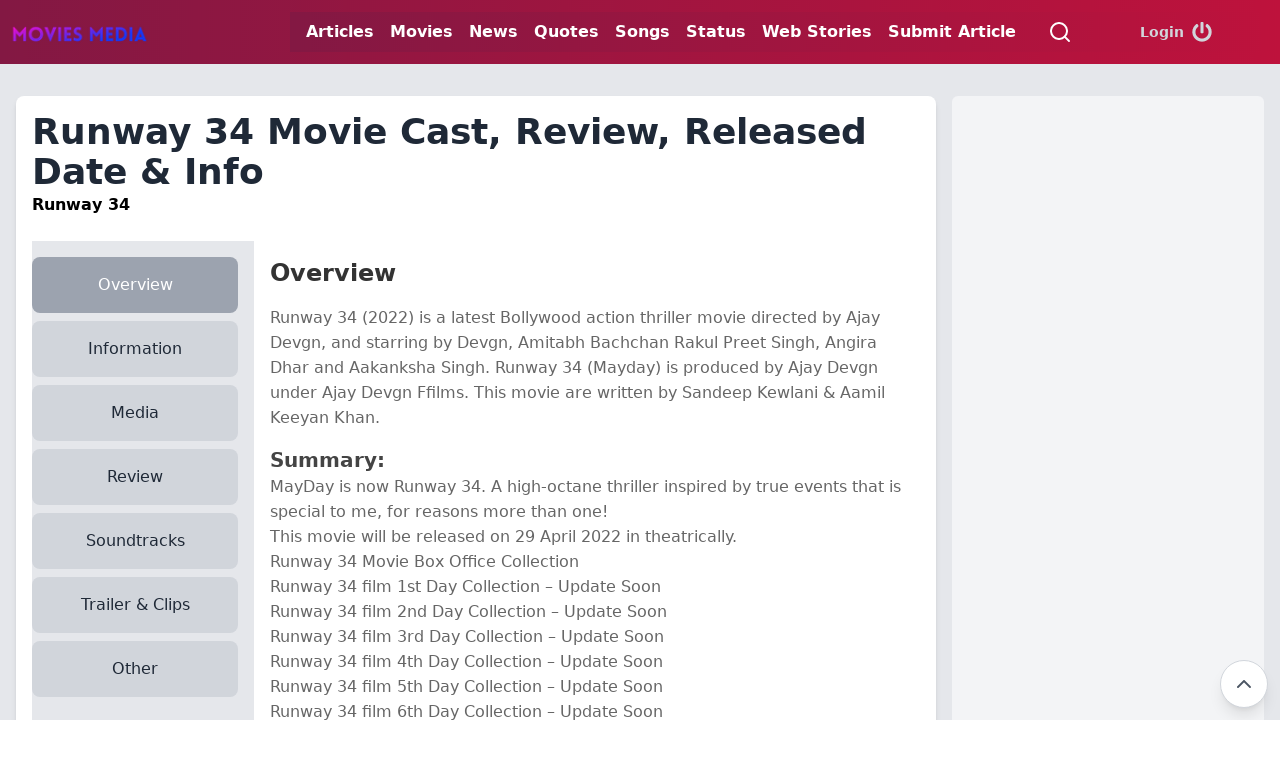

--- FILE ---
content_type: text/html; charset=UTF-8
request_url: https://www.moviesmedia.net/movie/runway-34-movie-cast-review-released-date-info/
body_size: 9741
content:

<!DOCTYPE html>
<html lang="en-US" prefix="og: https://ogp.me/ns#">
<head>
    <meta charset="UTF-8">
    <meta name="viewport" content="width=device-width, initial-scale=1.0">
    	<style>img:is([sizes="auto" i], [sizes^="auto," i]) { contain-intrinsic-size: 3000px 1500px }</style>
	
<!-- Search Engine Optimization by Rank Math - https://rankmath.com/ -->
<title>Runway 34 Movie Cast, Review, Released Date &amp; Info | MoviesMedia</title>
<meta name="description" content="Runway 34 (2022) is a latest Bollywood action thriller movie directed by Ajay Devgn, and starring by Devgn, Amitabh Bachchan Rakul Preet Singh"/>
<meta name="robots" content="follow, index, max-snippet:-1, max-video-preview:-1, max-image-preview:large"/>
<link rel="canonical" href="https://www.moviesmedia.net/movie/runway-34-movie-cast-review-released-date-info/" />
<meta property="og:locale" content="en_US" />
<meta property="og:type" content="article" />
<meta property="og:title" content="Runway 34 Movie Cast, Review, Released Date &amp; Info | MoviesMedia" />
<meta property="og:description" content="Runway 34 (2022) is a latest Bollywood action thriller movie directed by Ajay Devgn, and starring by Devgn, Amitabh Bachchan Rakul Preet Singh" />
<meta property="og:url" content="https://www.moviesmedia.net/movie/runway-34-movie-cast-review-released-date-info/" />
<meta property="og:site_name" content="MoviesMedia" />
<meta property="article:section" content="Bollywood" />
<meta property="og:image" content="https://www.moviesmedia.net/wp-content/uploads/2021/11/runway-34-movie.jpg" />
<meta property="og:image:secure_url" content="https://www.moviesmedia.net/wp-content/uploads/2021/11/runway-34-movie.jpg" />
<meta property="og:image:width" content="500" />
<meta property="og:image:height" content="500" />
<meta property="og:image:alt" content="Runway 34 Movie Cast, Review, Released Date &amp; Info" />
<meta property="og:image:type" content="image/jpeg" />
<meta property="article:published_time" content="2021-11-30T10:32:06+05:30" />
<meta name="twitter:card" content="summary_large_image" />
<meta name="twitter:title" content="Runway 34 Movie Cast, Review, Released Date &amp; Info | MoviesMedia" />
<meta name="twitter:description" content="Runway 34 (2022) is a latest Bollywood action thriller movie directed by Ajay Devgn, and starring by Devgn, Amitabh Bachchan Rakul Preet Singh" />
<meta name="twitter:image" content="https://www.moviesmedia.net/wp-content/uploads/2021/11/runway-34-movie.jpg" />
<script type="application/ld+json" class="rank-math-schema">{"@context":"https://schema.org","@graph":[{"@type":"Organization","@id":"https://www.moviesmedia.net/#organization","name":"MoviesMedia","url":"https://www.moviesmedia.net","logo":{"@type":"ImageObject","@id":"https://www.moviesmedia.net/#logo","url":"https://www.moviesmedia.net/wp-content/uploads/2020/01/cropped-profile-5.png","contentUrl":"https://www.moviesmedia.net/wp-content/uploads/2020/01/cropped-profile-5.png","caption":"MoviesMedia","inLanguage":"en-US","width":"860","height":"229"}},{"@type":"WebSite","@id":"https://www.moviesmedia.net/#website","url":"https://www.moviesmedia.net","name":"MoviesMedia","publisher":{"@id":"https://www.moviesmedia.net/#organization"},"inLanguage":"en-US"},{"@type":"ImageObject","@id":"https://www.moviesmedia.net/wp-content/uploads/2021/11/runway-34-movie.jpg","url":"https://www.moviesmedia.net/wp-content/uploads/2021/11/runway-34-movie.jpg","width":"500","height":"500","caption":"Runway 34 Movie Cast, Review, Released Date &amp; Info","inLanguage":"en-US"},{"@type":"BreadcrumbList","@id":"https://www.moviesmedia.net/movie/runway-34-movie-cast-review-released-date-info/#breadcrumb","itemListElement":[{"@type":"ListItem","position":"1","item":{"@id":"https://www.moviesmedia.net","name":"Home"}},{"@type":"ListItem","position":"2","item":{"@id":"https://www.moviesmedia.net/movies/","name":"Movies"}},{"@type":"ListItem","position":"3","item":{"@id":"https://www.moviesmedia.net/movie/runway-34-movie-cast-review-released-date-info/","name":"Runway 34 Movie Cast, Review, Released Date &#038; Info"}}]},{"@type":"WebPage","@id":"https://www.moviesmedia.net/movie/runway-34-movie-cast-review-released-date-info/#webpage","url":"https://www.moviesmedia.net/movie/runway-34-movie-cast-review-released-date-info/","name":"Runway 34 Movie Cast, Review, Released Date &amp; Info | MoviesMedia","datePublished":"2021-11-30T10:32:06+05:30","dateModified":"2021-11-30T10:32:06+05:30","isPartOf":{"@id":"https://www.moviesmedia.net/#website"},"primaryImageOfPage":{"@id":"https://www.moviesmedia.net/wp-content/uploads/2021/11/runway-34-movie.jpg"},"inLanguage":"en-US","breadcrumb":{"@id":"https://www.moviesmedia.net/movie/runway-34-movie-cast-review-released-date-info/#breadcrumb"}},{"@type":"Person","@id":"https://www.moviesmedia.net/movie/runway-34-movie-cast-review-released-date-info/#author","name":"MoviesMedia","image":{"@type":"ImageObject","@id":"https://secure.gravatar.com/avatar/ff6eaa7deb8b663cbad4641ff8075840ebaf0e5627adc548c180fcd7d43b6592?s=96&amp;d=mm&amp;r=g","url":"https://secure.gravatar.com/avatar/ff6eaa7deb8b663cbad4641ff8075840ebaf0e5627adc548c180fcd7d43b6592?s=96&amp;d=mm&amp;r=g","caption":"MoviesMedia","inLanguage":"en-US"},"worksFor":{"@id":"https://www.moviesmedia.net/#organization"}},{"@type":"BlogPosting","headline":"Runway 34 Movie Cast, Review, Released Date &amp; Info | MoviesMedia","keywords":"Runway 34","datePublished":"2021-11-30T10:32:06+05:30","dateModified":"2021-11-30T10:32:06+05:30","author":{"@id":"https://www.moviesmedia.net/movie/runway-34-movie-cast-review-released-date-info/#author","name":"MoviesMedia"},"publisher":{"@id":"https://www.moviesmedia.net/#organization"},"description":"Runway 34 (2022) is a latest Bollywood action thriller movie directed by Ajay Devgn, and starring by Devgn, Amitabh Bachchan Rakul Preet Singh","name":"Runway 34 Movie Cast, Review, Released Date &amp; Info | MoviesMedia","@id":"https://www.moviesmedia.net/movie/runway-34-movie-cast-review-released-date-info/#richSnippet","isPartOf":{"@id":"https://www.moviesmedia.net/movie/runway-34-movie-cast-review-released-date-info/#webpage"},"image":{"@id":"https://www.moviesmedia.net/wp-content/uploads/2021/11/runway-34-movie.jpg"},"inLanguage":"en-US","mainEntityOfPage":{"@id":"https://www.moviesmedia.net/movie/runway-34-movie-cast-review-released-date-info/#webpage"}}]}</script>
<!-- /Rank Math WordPress SEO plugin -->

<link rel='dns-prefetch' href='//www.google.com' />
<link rel='dns-prefetch' href='//stats.wp.com' />

<style id='classic-theme-styles-inline-css' type='text/css'>
/*! This file is auto-generated */
.wp-block-button__link{color:#fff;background-color:#32373c;border-radius:9999px;box-shadow:none;text-decoration:none;padding:calc(.667em + 2px) calc(1.333em + 2px);font-size:1.125em}.wp-block-file__button{background:#32373c;color:#fff;text-decoration:none}
</style>
<style id='jetpack-sharing-buttons-style-inline-css' type='text/css'>
.jetpack-sharing-buttons__services-list{display:flex;flex-direction:row;flex-wrap:wrap;gap:0;list-style-type:none;margin:5px;padding:0}.jetpack-sharing-buttons__services-list.has-small-icon-size{font-size:12px}.jetpack-sharing-buttons__services-list.has-normal-icon-size{font-size:16px}.jetpack-sharing-buttons__services-list.has-large-icon-size{font-size:24px}.jetpack-sharing-buttons__services-list.has-huge-icon-size{font-size:36px}@media print{.jetpack-sharing-buttons__services-list{display:none!important}}.editor-styles-wrapper .wp-block-jetpack-sharing-buttons{gap:0;padding-inline-start:0}ul.jetpack-sharing-buttons__services-list.has-background{padding:1.25em 2.375em}
</style>
<link rel='stylesheet' id='moviesmedia-main-css' href='https://www.moviesmedia.net/wp-content/themes/moviesmedia/style.css?ver=1.0.0' type='text/css' media='all' />
<link rel="EditURI" type="application/rsd+xml" title="RSD" href="https://www.moviesmedia.net/xmlrpc.php?rsd" />

<link rel='shortlink' href='https://www.moviesmedia.net/?p=762' />
<link rel="alternate" title="oEmbed (JSON)" type="application/json+oembed" href="https://www.moviesmedia.net/ilhmdx/oembed/1.0/embed?url=https%3A%2F%2Fwww.moviesmedia.net%2Fmovie%2Frunway-34-movie-cast-review-released-date-info%2F" />
<link rel="alternate" title="oEmbed (XML)" type="text/xml+oembed" href="https://www.moviesmedia.net/ilhmdx/oembed/1.0/embed?url=https%3A%2F%2Fwww.moviesmedia.net%2Fmovie%2Frunway-34-movie-cast-review-released-date-info%2F&#038;format=xml" />
	<style>img#wpstats{display:none}</style>
		<!-- Google tag (gtag.js) -->
<script async src="https://www.googletagmanager.com/gtag/js?id=G-BGG15QNWSH"></script>
<script>
  window.dataLayer = window.dataLayer || [];
  function gtag(){dataLayer.push(arguments);}
  gtag('js', new Date());

  gtag('config', 'G-BGG15QNWSH');
</script>

<script async src="https://pagead2.googlesyndication.com/pagead/js/adsbygoogle.js?client=ca-pub-3516456546982988"
     crossorigin="anonymous"></script>
<script async src="https://fundingchoicesmessages.google.com/i/pub-3516456546982988?ers=1" nonce="VUl6gs2eU_Efea7ljh3n1w"></script><script nonce="VUl6gs2eU_Efea7ljh3n1w">(function() {function signalGooglefcPresent() {if (!window.frames['googlefcPresent']) {if (document.body) {const iframe = document.createElement('iframe'); iframe.style = 'width: 0; height: 0; border: none; z-index: -1000; left: -1000px; top: -1000px;'; iframe.style.display = 'none'; iframe.name = 'googlefcPresent'; document.body.appendChild(iframe);} else {setTimeout(signalGooglefcPresent, 0);}}}signalGooglefcPresent();})();</script>
<script src="/wp-content/themes/moviesmedia/assets/js/single.js"></script>
<link rel="icon" href="https://www.moviesmedia.net/wp-content/uploads/2024/09/icon-96x96.png" sizes="32x32" />
<link rel="icon" href="https://www.moviesmedia.net/wp-content/uploads/2024/09/icon-300x300.png" sizes="192x192" />
<link rel="apple-touch-icon" href="https://www.moviesmedia.net/wp-content/uploads/2024/09/icon-300x300.png" />
<meta name="msapplication-TileImage" content="https://www.moviesmedia.net/wp-content/uploads/2024/09/icon-300x300.png" />
        <link rel="manifest" href="/manifest.json">
           
</head>
<body class="wp-singular movie-template-default single single-movie postid-762 wp-custom-logo wp-theme-moviesmedia">
	<header class="bg-gradient-to-r from-pink-900 to-rose-700 text-gray-100 fixed w-full z-50">
    <div class="container mx-auto flex items-center justify-between">
        <!-- Logo and Site Title Section -->
        
		<a href="https://www.moviesmedia.net/" class="flex items-center">
            <!-- Display Custom Logo with Fixed Height -->
                            <div class="flex-shrink-0">
                                        <img src="https://www.moviesmedia.net/wp-content/uploads/2020/02/moviesmedia-logo.png" alt="MoviesMedia" class="h-14 w-auto md:h-16 p-2">
                </div>
                    </a>

        <!-- Button Container -->
        <div class="relative">
            <!-- Mobile Menu Toggle Button -->
             <button class="md:hidden absolute right-4 top-1/2 transform -translate-y-1/2 z-10" id="nav-toggle" aria-label="Toggle navigation">
                <svg class="w-6 h-6" fill="none" stroke="currentColor" viewBox="0 0 24 24" xmlns="http://www.w3.org/2000/svg">
                    <path stroke-linecap="round" stroke-linejoin="round" stroke-width="2" d="M4 6h16M4 12h16M4 18h16"></path>
                </svg>
            </button>

            <!-- Mobile Menu Close Button -->
            <button class="md:hidden absolute right-4 top-1/2 transform -translate-y-1/2 hidden z-20" id="nav-close"  aria-label="Close navigation button">
                <svg class="w-6 h-6" fill="none" stroke="currentColor" viewBox="0 0 24 24" xmlns="http://www.w3.org/2000/svg">
                    <path stroke-linecap="round" stroke-linejoin="round" stroke-width="2" d="M6 18L18 6M6 6l12 12"></path>
                </svg>
            </button>
        </div>

        <!-- Navigation Menu -->
        
<nav class="nav-menu fixed top-14 p-2 left-0 bg-gradient-to-r from-pink-900 to-rose-700 text-white flex flex-col md:flex-row md:justify-start space-y-1 md:space-y-0 md:space-x-2 md:static md:bg-transparent md:items-center font-semibold z-50 max-h-screen overflow-auto md:overflow-hidden md:w-[calc(100% - 100px)] md:ml-[50px] w-full md:w-auto hidden md:flex transition-all duration-300 ease-in-out" itemscope itemtype="https://schema.org/SiteNavigationElement">
    <!-- Search Form at the Top -->
   <div class="md:hidden m-2 flex items-center border-white transition-transform duration-300 ease-in-out">
        <form action="https://www.moviesmedia.net/" method="get" class="flex items-center w-full">
            <input type="text" name="s" placeholder="Search..." class="flex-grow p-2 text-black rounded bg-white">
            <button type="submit" class="ml-2 text-white">Search</button>
        </form>
    </div>

    <!-- Menu Items -->
    <div class="flex flex-col md:flex-row space-y-4 md:space-x-4 mt-4 transition-all duration-300 ease-in-out">
        <div class="menu-main-menu-container"><ul id="menu-main-menu" class="flex flex-col md:flex-row md:space-y-0 space-y-4 space-x-4" itemprop="about"><li id="menu-item-3794" class="menu-item menu-item-type-custom menu-item-object-custom menu-item-3794"><a href="https://www.moviesmedia.net/article/">Articles</a></li><li id="menu-item-197" class="menu-item menu-item-type-custom menu-item-object-custom menu-item-197"><a href="https://www.moviesmedia.net/movies">Movies</a></li><li id="menu-item-234" class="menu-item menu-item-type-post_type_archive menu-item-object-news menu-item-234"><a href="https://www.moviesmedia.net/news/">News</a></li><li id="menu-item-2866" class="menu-item menu-item-type-post_type_archive menu-item-object-quotes menu-item-2866"><a href="https://www.moviesmedia.net/quotes/">Quotes</a></li><li id="menu-item-503" class="menu-item menu-item-type-post_type_archive menu-item-object-song menu-item-503"><a href="https://www.moviesmedia.net/songs/">Songs</a></li><li id="menu-item-502" class="menu-item menu-item-type-post_type_archive menu-item-object-status menu-item-502"><a href="https://www.moviesmedia.net/status/">Status</a></li><li id="menu-item-1482" class="menu-item menu-item-type-post_type_archive menu-item-object-web-story menu-item-1482"><a href="https://www.moviesmedia.net/web-stories/">Web Stories</a></li><li id="menu-item-2821" class="menu-item menu-item-type-post_type menu-item-object-page menu-item-2821"><a href="https://www.moviesmedia.net/submit-article/">Submit Article</a></li></ul></div>    </div>
    
    <!-- Search Icon Button -->
    <div class="relative flex items-center hidden md:flex transition-transform duration-300 ease-in-out">
        <button id="search-icon" class="ml-6 text-white bg-transparent border-none hover:scale-110 transform transition-transform duration-300 ease-in-out" aria-label="Search" itemprop="potentialAction" itemscope itemtype="https://schema.org/SearchAction">
            <!-- SVG Search Icon -->
            <svg xmlns="http://www.w3.org/2000/svg" width="24" height="24" viewBox="0 0 24 24" fill="none" stroke="white" stroke-width="2" stroke-linecap="round" stroke-linejoin="round">
                <circle cx="11" cy="11" r="8"></circle>
                <line x1="21" y1="21" x2="16.65" y2="16.65"></line>
            </svg>
        </button>
    </div>

    <!-- Custom Logout Shortcode -->
    <div class="w-48 transition-all duration-300 ease-in-out">
                <a href="https://www.moviesmedia.net/sign-in" style="display: flex; align-items: center; justify-content: center; color: #d1d5db; font-size: 0.875rem; font-weight: 600; text-decoration: none; transition: color 0.3s;">
            Login
            <svg aria-hidden="true" style="margin-left: 0.5rem; width: 1.25rem; height: 1.25rem;" viewBox="0 0 512 512" xmlns="http://www.w3.org/2000/svg">
                <!-- Replace this path with the actual path data for the login icon -->
                <path d="M400 54.1c63 45 104 118.6 104 201.9 0 136.8-110.8 247.7-247.5 248C120 504.3 8.2 393 8 256.4 7.9 173.1 48.9 99.3 111.8 54.2c11.7-8.3 28-4.8 35 7.7L162.6 90c5.9 10.5 3.1 23.8-6.6 31-41.5 30.8-68 79.6-68 134.9-.1 92.3 74.5 168.1 168 168.1 91.6 0 168.6-74.2 168-169.1-.3-51.8-24.7-101.8-68.1-134-9.7-7.2-12.4-20.5-6.5-30.9l15.8-28.1c7-12.4 23.2-16.1 34.8-7.8zM296 264V24c0-13.3-10.7-24-24-24h-32c-13.3 0-24 10.7-24 24v240c0 13.3 10.7 24 24 24h32c13.3 0 24-10.7 24-24z" fill="#d1d5db"></path>
            </svg>
        </a>
            </div>
</nav>

<!-- Hidden Search Form -->
<div id="search-desk-container" class="hidden absolute top-full inset-x-0 mx-20 bg-white text-black p-4 rounded shadow-lg box-border transition-all duration-300 ease-in-out">
    <form action="https://www.moviesmedia.net/" method="get" class="flex items-center w-full">
        <input type="text" name="s" placeholder="Search..." class="flex-grow p-2 text-black rounded bg-gray-100 border border-gray-300">
        <button type="submit" class="ml-2 p-2 bg-pink-900 text-white rounded hover:bg-pink-700 transition-colors duration-300 ease-in-out">Search</button>
    </form>
</div>

<script> 
// main menu js
document.getElementById('search-icon').addEventListener('click', function() {
        var searchFormContainer = document.getElementById('search-desk-container');
        searchFormContainer.classList.toggle('hidden');
        searchFormContainer.classList.toggle('flex');  // Added for animation
    });

    document.getElementById('nav-close-mobile').addEventListener('click', function() {
        document.querySelector('.nav-menu').classList.add('hidden');
        document.getElementById('nav-toggle').classList.remove('hidden');
        document.body.style.overflow = 'auto'; // Allow scrolling
    });
</script>
    </div>
</header>

<script> 

    // go to top js
document.addEventListener('DOMContentLoaded', function() {
    const goToTopButton = document.getElementById("go-to-top");
    goToTopButton.addEventListener("click", function() {
        window.scrollTo({
            top: 0,
            behavior: 'smooth'
        });
    });
    window.addEventListener("scroll", function() {
        if (window.scrollY > 200) {
            goToTopButton.classList.remove("hidden");
            goToTopButton.classList.add("flex");
        } else {
            goToTopButton.classList.remove("flex");
            goToTopButton.classList.add("hidden");
        }
    });
});

// header js
document.addEventListener('DOMContentLoaded', function() {
        const navToggle = document.getElementById('nav-toggle');
        const navClose = document.getElementById('nav-close');
        const navMenu = document.querySelector('.nav-menu');

        navToggle.addEventListener('click', function() {
            navMenu.classList.remove('hidden');
            navToggle.classList.add('hidden');
            navClose.classList.remove('hidden');
            document.body.style.overflow = 'hidden'; // Prevent scrolling
        });

        navClose.addEventListener('click', function() {
            navMenu.classList.add('hidden');
            navToggle.classList.remove('hidden');
            navClose.classList.add('hidden');
            document.body.style.overflow = 'auto'; // Allow scrolling
        });
    });


</script>
<div class="container mx-auto p-2 pt-20 md:p-4 md:pt-24 flex flex-col md:flex-row bg-gray-200 rounded-md shadow-md">
    <main class="flex-1 mb-4 md:mb-0">
                    <article class="bg-white shadow-md rounded-lg overflow-hidden mb-6 post-762 movie type-movie status-publish has-post-thumbnail hentry category-bollywood">
                
                <div class="container mx-auto p-4">
                    <header class="mb-6">
                        <h1 class="text-4xl font-bold text-gray-800">Runway 34 Movie Cast, Review, Released Date &#038; Info</h1>
                        <p class="text-gray-600">
                                                            <strong>Runway 34</strong>
                                                    </p>
                    </header>

                    <div class="flex flex-col md:flex-row">
                        <!-- Tabs Navigation -->
                        <div class="md:w-1/4 bg-gray-200 md:pr-4 md:py-4">
                            <ul class="space-y-2">
                                <li><a href="#overview" class="block p-4 text-center bg-gray-300 text-gray-800 rounded-lg hover:bg-gray-400" data-tab="overview">Overview</a></li>
                                <li><a href="#information" class="block p-4 text-center bg-gray-300 text-gray-800 rounded-lg hover:bg-gray-400" data-tab="information">Information</a></li>
                                <li><a href="#media" class="block p-4 text-center bg-gray-300 text-gray-800 rounded-lg hover:bg-gray-400" data-tab="media">Media</a></li>
                                <li><a href="#review" class="block p-4 text-center bg-gray-300 text-gray-800 rounded-lg hover:bg-gray-400" data-tab="review">Review</a></li>
                                <li><a href="#soundtracks" class="block p-4 text-center bg-gray-300 text-gray-800 rounded-lg hover:bg-gray-400" data-tab="soundtracks">Soundtracks</a></li>
                                <li><a href="#clips" class="block p-4 text-center bg-gray-300 text-gray-800 rounded-lg hover:bg-gray-400" data-tab="clips">Trailer & Clips</a></li>
                                <li><a href="#specification" class="block p-4 text-center bg-gray-300 text-gray-800 rounded-lg hover:bg-gray-400" data-tab="specification">Other</a></li>
                            </ul>
                        </div>

                        <!-- Tabs Content -->
                        <div class="md:w-3/4">
                            <div id="overview" class="tab-content p-4 hidden">
                                <h2 class="text-2xl font-bold mb-4">Overview</h2>
                                <div class="mb-4">
                                                                            <p>Runway 34 (2022) is a latest Bollywood action thriller movie directed by Ajay Devgn, and starring by Devgn, Amitabh Bachchan Rakul Preet Singh, Angira Dhar and Aakanksha Singh.  Runway 34 (Mayday) is produced by Ajay Devgn under Ajay Devgn Ffilms. This movie are written by Sandeep Kewlani & Aamil Keeyan Khan.</p>
                                                                    </div>
                                <div>
                                                                            <h3 class="text-xl font-semibold">Summary:</h3>
                                        <p><p>MayDay is now Runway 34. A high-octane thriller inspired by true events that is special to me, for reasons more than one!</p>
<p>This movie will be released on 29 April 2022 in theatrically.</p>
<p>Runway 34 Movie Box Office Collection</p>
<p>Runway 34 film 1st Day Collection – Update Soon</p>
<p>Runway 34 film 2nd Day Collection – Update Soon</p>
<p>Runway 34 film 3rd Day Collection – Update Soon</p>
<p>Runway 34 film 4th Day Collection – Update Soon</p>
<p>Runway 34 film 5th Day Collection – Update Soon</p>
<p>Runway 34 film 6th Day Collection – Update Soon</p>
<p>Runway 34 film 7th Day Collection – Update Soon</p>
</p>
                                                                    </div>
                            </div>

                            <div id="information" class="tab-content p-4 hidden">
                                <h2 class="text-2xl font-bold mb-4">Information</h2>
                                <table class="w-full text-left border-collapse">
                                    <tbody>
                                        <tr>
                                            <td class="font-semibold py-2">Movie:</td>
                                            <td>Runway 34</td>
                                        </tr>
                                        <tr>
                                            <td class="font-semibold py-2">Genre(s):</td>
                                            <td>
                                                                                            </td>
                                        </tr>
                                        <tr>
                                            <td class="font-semibold py-2">Language(s):</td>
                                            <td>
                                                                                            </td>
                                        </tr>
                                        <tr>
                                            <td class="font-semibold py-2">Budget:</td>
                                            <td>N.A</td>
                                        </tr>
                                        <tr>
                                            <td class="font-semibold py-2">Box Office Collection:</td>
                                            <td>N.A</td>
                                        </tr>
                                        <tr>
                                            <td class="font-semibold py-2">Cast(s):</td>
                                            <td>
                                                                                            </td>
                                        </tr>
                                        <tr>
                                            <td class="font-semibold py-2">Director(s):</td>
                                            <td>
                                                                                            </td>
                                        </tr>
                                        <tr>
                                            <td class="font-semibold py-2">Writer(s):</td>
                                            <td>
                                                                                            </td>
                                        </tr>
                                        <tr>
                                            <td class="font-semibold py-2">Producer(s):</td>
                                            <td>
                                                                                            </td>
                                        </tr>
                                        <tr>
                                            <td class="font-semibold py-2">Musician(s):</td>
                                            <td>
                                                                                            </td>
                                        </tr>
                                        <tr>
                                            <td class="font-semibold py-2">Production Companies:</td>
                                            <td>
                                                                                            </td>
                                        </tr>
                                    </tbody>
                                </table>
                            </div>

                            <div id="media" class="tab-content p-4 hidden">
                                <h2 class="text-2xl font-bold mb-4">Media</h2>
                                <div class="movie-poster">
                                    <img width="320" height="320" src="https://www.moviesmedia.net/wp-content/uploads/2021/11/runway-34-movie-320x320.jpg" class="w-full h-auto rounded-lg wp-post-image" alt="Runway 34 Movie Cast, Review, Released Date &amp; Info" decoding="async" fetchpriority="high" srcset="https://www.moviesmedia.net/wp-content/uploads/2021/11/runway-34-movie-320x320.jpg 320w, https://www.moviesmedia.net/wp-content/uploads/2021/11/runway-34-movie-300x300.jpg 300w, https://www.moviesmedia.net/wp-content/uploads/2021/11/runway-34-movie-150x150.jpg 150w, https://www.moviesmedia.net/wp-content/uploads/2021/11/runway-34-movie-80x80.jpg 80w, https://www.moviesmedia.net/wp-content/uploads/2021/11/runway-34-movie.jpg 500w" sizes="(max-width: 320px) 100vw, 320px" />                                </div>
                            </div>

                            <div id="review" class="tab-content p-4 hidden">
                                <h2 class="text-2xl font-bold mb-4">Review</h2>
                                                            </div>

                            <div id="soundtracks" class="tab-content p-4 hidden">
                                <h2 class="text-2xl font-bold mb-4">Soundtracks</h2>
                                <div class="movie_songs">
                                                                    </div>
                            </div>

                            <div id="clips" class="tab-content p-4 hidden">
                                <h2 class="text-2xl font-bold mb-4">Trailer & Clips</h2>
                                <div class="Youtube-embed-container">
                                    <h3>                                        Runway 34                                     Official Trailer</h3>
                                                                    </div>
                            </div>

                            <div id="specification" class="tab-content p-4 hidden">
                                <h2 class="text-2xl font-bold mb-4">Other</h2>
                                                            </div>
                        </div>
                    </div>
                </div>
            </article>
            
            <!-- Navigation -->
            <div class="mt-8 flex justify-between">
                <div class="prev-post">
                    <a href="https://www.moviesmedia.net/movie/jersey-movie-review-cast-released-date-info/" rel="prev">« Previous Post</a>                </div>
                <div class="next-post">
                    <a href="https://www.moviesmedia.net/movie/83-movie-cast-review-released-date-info/" rel="next">Next Post »</a>                </div>
            </div>
                
        
<section class="related-posts mt-8">
    <h2 class="text-3xl font-bold mb-4">Related Articles</h2>

    <div class="grid gap-6 md:grid-cols-2 lg:grid-cols-3">
                        <a href="https://www.moviesmedia.net/movie/omg-2-movie-2023/" class="block bg-white shadow-md rounded-lg overflow-hidden hover:shadow-lg transition-shadow duration-200">
                    <article class="flex flex-col items-start">
                                                    <div class="w-full h-48 overflow-hidden">
                                <img width="300" height="300" src="https://www.moviesmedia.net/wp-content/uploads/2023/06/omg-2-movie-300x300.jpg" class="w-full h-full object-cover wp-post-image" alt="Omg 2 Movie (2023) - Cast, Collection, Release Date &amp; Info" decoding="async" loading="lazy" srcset="https://www.moviesmedia.net/wp-content/uploads/2023/06/omg-2-movie-300x300.jpg 300w, https://www.moviesmedia.net/wp-content/uploads/2023/06/omg-2-movie-150x150.jpg 150w, https://www.moviesmedia.net/wp-content/uploads/2023/06/omg-2-movie-80x80.jpg 80w, https://www.moviesmedia.net/wp-content/uploads/2023/06/omg-2-movie-320x320.jpg 320w, https://www.moviesmedia.net/wp-content/uploads/2023/06/omg-2-movie.jpg 500w" sizes="auto, (max-width: 300px) 100vw, 300px" />                            </div>
                        
                        <div class="p-4 flex-grow">
                            <h3 class="text-lg font-bold mb-2 text-gray-700">
                                Omg 2 Movie (2023) &#8211; Cast, Collection, Release Date &amp; Info                            </h3>
                        </div>
                    </article>
                </a>
                            <a href="https://www.moviesmedia.net/movie/tere-ishk-mein-2024-cast-review-collection-info/" class="block bg-white shadow-md rounded-lg overflow-hidden hover:shadow-lg transition-shadow duration-200">
                    <article class="flex flex-col items-start">
                                                    <div class="w-full h-48 overflow-hidden">
                                <img width="300" height="300" src="https://www.moviesmedia.net/wp-content/uploads/2023/06/tere-ishk-mein-movie-300x300.jpg" class="w-full h-full object-cover wp-post-image" alt="Tere Ishk Mein (2024) - Cast, Review, Collection &amp; Info" decoding="async" loading="lazy" srcset="https://www.moviesmedia.net/wp-content/uploads/2023/06/tere-ishk-mein-movie-300x300.jpg 300w, https://www.moviesmedia.net/wp-content/uploads/2023/06/tere-ishk-mein-movie-150x150.jpg 150w, https://www.moviesmedia.net/wp-content/uploads/2023/06/tere-ishk-mein-movie-80x80.jpg 80w, https://www.moviesmedia.net/wp-content/uploads/2023/06/tere-ishk-mein-movie-320x320.jpg 320w, https://www.moviesmedia.net/wp-content/uploads/2023/06/tere-ishk-mein-movie.jpg 500w" sizes="auto, (max-width: 300px) 100vw, 300px" />                            </div>
                        
                        <div class="p-4 flex-grow">
                            <h3 class="text-lg font-bold mb-2 text-gray-700">
                                Tere Ishk Mein (2024) &#8211; Cast, Review, Collection &#038; Info                            </h3>
                        </div>
                    </article>
                </a>
                            <a href="https://www.moviesmedia.net/movie/jawan-movie-2023-movie/" class="block bg-white shadow-md rounded-lg overflow-hidden hover:shadow-lg transition-shadow duration-200">
                    <article class="flex flex-col items-start">
                                                    <div class="w-full h-48 overflow-hidden">
                                <img width="300" height="300" src="https://www.moviesmedia.net/wp-content/uploads/2023/02/jawan-movie-2023-300x300.jpg" class="w-full h-full object-cover wp-post-image" alt="Jawan Movie 2023 - Movie Cast, Review, Released Date &amp; Info" decoding="async" loading="lazy" srcset="https://www.moviesmedia.net/wp-content/uploads/2023/02/jawan-movie-2023-300x300.jpg 300w, https://www.moviesmedia.net/wp-content/uploads/2023/02/jawan-movie-2023-150x150.jpg 150w, https://www.moviesmedia.net/wp-content/uploads/2023/02/jawan-movie-2023-80x80.jpg 80w, https://www.moviesmedia.net/wp-content/uploads/2023/02/jawan-movie-2023-320x320.jpg 320w, https://www.moviesmedia.net/wp-content/uploads/2023/02/jawan-movie-2023.jpg 500w" sizes="auto, (max-width: 300px) 100vw, 300px" />                            </div>
                        
                        <div class="p-4 flex-grow">
                            <h3 class="text-lg font-bold mb-2 text-gray-700">
                                Jawan Movie 2023 &#8211; Cast, Collections, Review, Release Date &#038; Info                            </h3>
                        </div>
                    </article>
                </a>
                </div>
</section>
    </main>

       <aside id="secondary" class="sidebar-content widget-area bg-gray-100 p-4 mb-4 md:mb-2 w-1/4 ml-4 rounded-md hidden sm:block">
    </aside>

<style type="text/css">
   #secondary h2 {
    font-size: 1.5rem;
    font-weight: bold;
    color: #333;
    margin-bottom: 1rem;
}

#secondary h3 {
    font-size: 1.25rem;
    font-weight: bold;
    color: #444;
    margin-bottom: 0.75rem;
}

#secondary p {
    font-size: 1rem;
    line-height: 1.6;
    color: #555;
    margin-bottom: 1rem;
}

#secondary ul {
    list-style-type: disc;
    margin-left: 1.5rem;
    margin-bottom: 1rem;
}

#secondary li {
    margin-bottom: 0.5rem;
    font-size: 1rem;
    color: #666;
}

</style></div>


<footer class="w-full">
        <div class="footer-menu bg-gradient-to-r from-pink-900 to-rose-700 text-gray-100 p-4 mt-8">
        <div class="container mx-auto flex flex-col md:flex-row items-center justify-between">
            <div class="mb-4 md:mb-0">
                <nav class="mb-4 md:mb-0"><ul id="menu-footer" class="flex flex-wrap justify-center gap-4 md:gap-6"><li id="menu-item-2057" class="menu-item menu-item-type-post_type menu-item-object-page menu-item-2057"><a href="https://www.moviesmedia.net/terms-of-use/"><span class="hover:underline">Terms Of Use</span></a></li>
<li id="menu-item-2058" class="menu-item menu-item-type-post_type menu-item-object-page menu-item-2058"><a href="https://www.moviesmedia.net/privacy-policy/"><span class="hover:underline">Privacy Policy</span></a></li>
<li id="menu-item-2059" class="menu-item menu-item-type-post_type menu-item-object-page menu-item-2059"><a href="https://www.moviesmedia.net/disclaimer-policy/"><span class="hover:underline">Disclaimer Policy</span></a></li>
<li id="menu-item-2060" class="menu-item menu-item-type-post_type menu-item-object-page menu-item-2060"><a href="https://www.moviesmedia.net/contact/"><span class="hover:underline">Contact</span></a></li>
</ul></nav>            </div>
            
            <div class="flex flex-col md:flex-row md:items-center md:space-x-6">
                <p class="text-center md:text-left">&copy; 2026 MoviesMedia. All rights reserved.</p>
                <div class="social-icons flex justify-center mt-4 md:mt-0 space-x-4">
                    <a href="https://facebook.com/moviesmedia" target="_blank" class="text-white hover:text-gray-200" aria-label="Visit our Facebook page">
                        <svg xmlns="http://www.w3.org/2000/svg" width="25" height="25" viewBox="0 0 50 50">
                            <path d="M25,3C12.85,3,3,12.85,3,25c0,11.03,8.125,20.137,18.712,21.728V30.831h-5.443v-5.783h5.443v-3.848c0-6.371,3.104-9.168,8.399-9.168c2.536,0,3.877,0.188,4.512,0.274v5.048h-3.612c-2.248,0-3.033,2.131-3.033,4.533v3.161h6.588l-0.894,5.783h-5.694v15.944C38.716,45.318,47,36.137,47,25C47,12.85,37.15,3,25,3z" fill="#FFFFFF"></path>
                        </svg>
                    </a>
                    <a href="https://twitter.com/moviesmedia" target="_blank" class="text-white hover:text-gray-200" aria-label="Visit our Twitter page">
                        <svg xmlns="http://www.w3.org/2000/svg" width="25" height="25" viewBox="0 0 24 24">
                            <path d="M22,3.999c-0.78,0.463-2.345,1.094-3.265,1.276c-0.027,0.007-0.049,0.016-0.075,0.023c-0.813-0.802-1.927-1.299-3.16-1.299c-2.485,0-4.5,2.015-4.5,4.5c0,0.131-0.011,0.372,0,0.5c-3.353,0-5.905-1.756-7.735-4c-0.199,0.5-0.286,1.29-0.286,2.032c0,1.401,1.095,2.777,2.8,3.63c-0.314,0.081-0.66,0.139-1.02,0.139c-0.581,0-1.196-0.153-1.759-0.617c0,0.017,0,0.033,0,0.051c0,1.958,2.078,3.291,3.926,3.662c-0.375,0.221-1.131,0.243-1.5,0.243c-0.26,0-1.18-0.119-1.426-0.165c0.514,1.605,2.368,2.507,4.135,2.539c-1.382,1.084-2.341,1.486-5.171,1.486H2C3.788,19.145,6.065,20,8.347,20C15.777,20,20,14.337,20,8.999c0-0.086-0.002-0.266-0.005-0.447C19.995,8.534,20,8.517,20,8.499c0-0.027-0.008-0.053-0.008-0.08c-0.003-0.136-0.006-0.263-0.009-0.329c0.79-0.57,1.475-1.281,2.017-2.091c-0.725,0.322-1.503,0.538-2.32,0.636C20.514,6.135,21.699,4.943,22,3.999z" fill="#FFFFFF"></path>
                        </svg>
                    </a>
                    <a href="https://instagram.com/moviesmedia" target="_blank" class="text-white hover:text-gray-200" aria-label="Visit our Instagram page">
                        <svg xmlns="http://www.w3.org/2000/svg" width="25" height="25" viewBox="0 0 50 50">
                            <path d="M 16 3 C 8.83 3 3 8.83 3 16 L 3 34 C 3 41.17 8.83 47 16 47 L 34 47 C 41.17 47 47 41.17 47 34 L 47 16 C 47 8.83 41.17 3 34 3 L 16 3 z M 37 11 C 38.1 11 39 11.9 39 13 C 39 14.1 38.1 15 37 15 C 35.9 15 35 14.1 35 13 C 35 11.9 35.9 11 37 11 z M 25 14 C 31.07 14 36 18.93 36 25 C 36 31.07 31.07 36 25 36 C 18.93 36 14 31.07 14 25 C 14 18.93 18.93 14 25 14 z M 25 16 C 20.04 16 16 20.04 16 25 C 16 29.96 20.04 34 25 34 C 29.96 34 34 29.96 34 25 C 34 20.04 29.96 16 25 16 z" fill="#FFFFFF"></path>
                        </svg>
                    </a>
                </div>
            </div>
        </div>
    </div>
    <button id="go-to-top" class="go-to-top fixed bottom-3 right-3 bg-white border border-gray-300 rounded-full shadow-lg w-12 h-12 flex justify-center items-center" aria-label="Go to top">
        <svg xmlns="http://www.w3.org/2000/svg" class="w-6 h-6 text-gray-600" viewBox="0 0 24 24" fill="none" stroke="currentColor" stroke-width="2" stroke-linecap="round" stroke-linejoin="round">
            <polyline points="18 15 12 9 6 15"></polyline>
        </svg>
    </button>
</footer>

<script type="speculationrules">
{"prefetch":[{"source":"document","where":{"and":[{"href_matches":"\/*"},{"not":{"href_matches":["\/wp-*.php","\/wp-admin\/*","\/wp-content\/uploads\/*","\/wp-content\/*","\/wp-content\/plugins\/*","\/wp-content\/themes\/moviesmedia\/*","\/*\\?(.+)"]}},{"not":{"selector_matches":"a[rel~=\"nofollow\"]"}},{"not":{"selector_matches":".no-prefetch, .no-prefetch a"}}]},"eagerness":"conservative"}]}
</script>
<script type="text/javascript" src="https://www.moviesmedia.net/wp-content/themes/moviesmedia/assets/js/main.js?ver=1.0" id="custom-script-js"></script>
<script type="text/javascript" src="https://www.google.com/recaptcha/api.js" id="google-recaptcha-js"></script>
<script type="text/javascript" id="jetpack-stats-js-before">
/* <![CDATA[ */
_stq = window._stq || [];
_stq.push([ "view", JSON.parse("{\"v\":\"ext\",\"blog\":\"176040151\",\"post\":\"762\",\"tz\":\"5.5\",\"srv\":\"www.moviesmedia.net\",\"j\":\"1:15.2\"}") ]);
_stq.push([ "clickTrackerInit", "176040151", "762" ]);
/* ]]> */
</script>
<script type="text/javascript" src="https://stats.wp.com/e-202605.js" id="jetpack-stats-js" defer="defer" data-wp-strategy="defer"></script>
<script defer src="https://static.cloudflareinsights.com/beacon.min.js/vcd15cbe7772f49c399c6a5babf22c1241717689176015" integrity="sha512-ZpsOmlRQV6y907TI0dKBHq9Md29nnaEIPlkf84rnaERnq6zvWvPUqr2ft8M1aS28oN72PdrCzSjY4U6VaAw1EQ==" data-cf-beacon='{"version":"2024.11.0","token":"9f69d1c8198d4a5ea9ee476f112fe7f9","r":1,"server_timing":{"name":{"cfCacheStatus":true,"cfEdge":true,"cfExtPri":true,"cfL4":true,"cfOrigin":true,"cfSpeedBrain":true},"location_startswith":null}}' crossorigin="anonymous"></script>
</body>
</html>

<script>
  document.addEventListener('DOMContentLoaded', function() {
    const tabs = document.querySelectorAll('[data-tab]');
    const tabContents = document.querySelectorAll('.tab-content');

    tabs.forEach(tab => {
      tab.addEventListener('click', function(e) {
        e.preventDefault();

        const targetId = tab.getAttribute('href').substring(1);

        tabs.forEach(t => t.classList.remove('bg-gray-400', 'text-white'));
        tab.classList.add('bg-gray-400', 'text-white');

        tabContents.forEach(content => {
          if (content.id === targetId) {
            content.classList.remove('hidden');
          } else {
            content.classList.add('hidden');
          }
        });
      });
    });

    // Activate the first tab by default
    if (tabs.length > 0) {
      tabs[0].click();
    }
  });
</script>

<style type="text/css">
  .youtube-embed-container {
    position: relative;
    width: 100%;
    padding-bottom: 56.25%; /* 16:9 aspect ratio */
    height: 0;
    overflow: hidden;
}

.youtube-embed-container iframe {
    position: absolute;
    top: 0;
    left: 0;
    width: 100%;
    height: 100%;
}
</style>


<!-- Page cached by LiteSpeed Cache 7.7 on 2026-01-27 23:36:03 -->

--- FILE ---
content_type: text/html; charset=utf-8
request_url: https://www.google.com/recaptcha/api2/aframe
body_size: -86
content:
<!DOCTYPE HTML><html><head><meta http-equiv="content-type" content="text/html; charset=UTF-8"></head><body><script nonce="uyrkimz7gmxO8xZ1A22vrQ">/** Anti-fraud and anti-abuse applications only. See google.com/recaptcha */ try{var clients={'sodar':'https://pagead2.googlesyndication.com/pagead/sodar?'};window.addEventListener("message",function(a){try{if(a.source===window.parent){var b=JSON.parse(a.data);var c=clients[b['id']];if(c){var d=document.createElement('img');d.src=c+b['params']+'&rc='+(localStorage.getItem("rc::a")?sessionStorage.getItem("rc::b"):"");window.document.body.appendChild(d);sessionStorage.setItem("rc::e",parseInt(sessionStorage.getItem("rc::e")||0)+1);localStorage.setItem("rc::h",'1769814538058');}}}catch(b){}});window.parent.postMessage("_grecaptcha_ready", "*");}catch(b){}</script></body></html>

--- FILE ---
content_type: text/javascript
request_url: https://www.moviesmedia.net/wp-content/themes/moviesmedia/assets/js/single.js
body_size: -169
content:
(function() {
    document.addEventListener("DOMContentLoaded", function() {
        var tabLinks = document.querySelectorAll(".tab-links a");
        tabLinks.forEach(function(link) {
            link.addEventListener("click", function(e) {
                e.preventDefault();
                var targetTabId = this.getAttribute("href").replace('#', '');
                var targetTab = document.getElementById(targetTabId);
                var parentTabs = this.closest(".tabs");
                var tabs = parentTabs.querySelectorAll(".tab");

                tabs.forEach(function(tab) {
                    tab.classList.remove("active");
                });

                targetTab.classList.add("active");

                tabLinks.forEach(function(link) {
                    link.parentNode.classList.remove("active");
                });

                this.parentNode.classList.add("active");
            });
        });
    });
})();




--- FILE ---
content_type: text/javascript
request_url: https://www.moviesmedia.net/wp-content/themes/moviesmedia/assets/js/main.js?ver=1.0
body_size: -70
content:
document.addEventListener('DOMContentLoaded', function() {
    var interactionOccurred = false;

    function executeScripts() {
        // Get all script tags
        var scripts = document.getElementsByTagName('script');

        // Loop through each script tag
        for (var i = 0; i < scripts.length; i++) {
            // Check if the script tag is not marked with 'data-executed'
            if (!scripts[i].getAttribute('data-executed')) {
                // Execute the script content
                eval(scripts[i].innerHTML);
                // Mark the script tag as executed
                scripts[i].setAttribute('data-executed', true);
            }
        }
    }

    function checkInteraction() {
        if (!interactionOccurred) {
            interactionOccurred = true;
            executeScripts();
        }
    }

    // Listen for mouse movement
    document.addEventListener('mousemove', checkInteraction);

    // Listen for touch events
    document.addEventListener('touchstart', checkInteraction);

    // Listen for scroll events
    document.addEventListener('scroll', checkInteraction);

    // Listen for key press events
    document.addEventListener('keypress', checkInteraction);

    // Listen for mouse wheel events
    document.addEventListener('wheel', checkInteraction);
});


--- FILE ---
content_type: application/javascript; charset=utf-8
request_url: https://fundingchoicesmessages.google.com/f/AGSKWxWgcDt8rV70tXffxVD67IXQX6y15FexMrIiIrMkFk0hhUawmxqu6FgpVwTfd0_0zc6lGRoXRA33jTLPChnYjEJmgZGU7IkyUmj5PKSMg2kcF9dzHarQqyOEjUDGPrJv1gTR4vHoZyNfJPWcHe3AhpvGimRokwYTtd0-MRd_T16yt50CLwjBavZ77Vd_/_/sponlink./spark_ad./adcheck?/mpuad./banner160x600-
body_size: -1284
content:
window['cf9d20e3-88ca-41ac-8077-f6b9a5a6c40d'] = true;